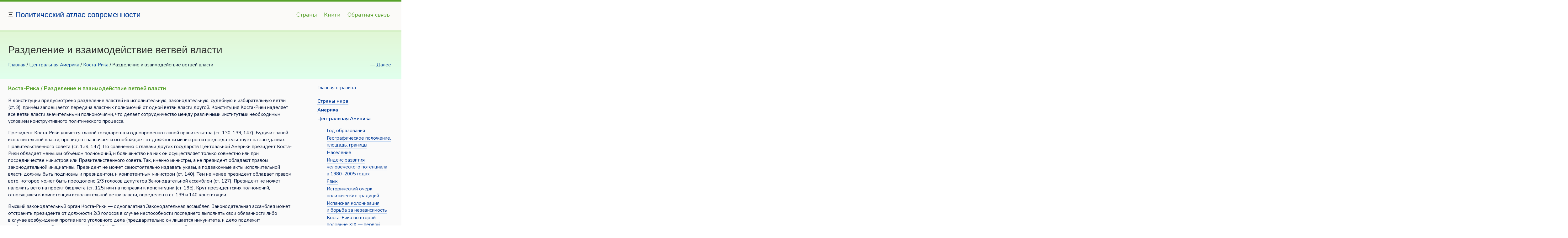

--- FILE ---
content_type: text/html; charset=utf-8
request_url: https://www.hyno.ru/tom3/647.html
body_size: 5840
content:
<!doctype html><html lang="ru"><head><meta charset="utf-8"><meta name="viewport" content="width=device-width,initial-scale=1"><link href="/favicon.ico" rel="shortcut icon"><link rel="preconnect" href="https://fonts.googleapis.com"><link rel="preconnect" href="https://fonts.gstatic.com" crossorigin><link href="https://fonts.googleapis.com/css2?family=Nunito:ital,wght@0,200..1000;1,200..1000&display=swap" rel="stylesheet"><link rel="stylesheet" href="/css/styles.css"><title>Разделение и&nbsp;взаимодействие ветвей власти / Коста-Рика / Политический Атлас Современности</title><script async src="//pagead2.googlesyndication.com/pagead/js/adsbygoogle.js"></script><script> (adsbygoogle = window.adsbygoogle || []).push({ google_ad_client: "ca-pub-1005654046371958", enable_page_level_ads: true }); </script> <script async="async" src="//cdn-rtb.sape.ru/rtb-b/js/207/2/91207.js" type="text/javascript"></script><!--[if lt IE 9]><script src="http://html5shiv.googlecode.com/svn/trunk/html5.js"></script><![endif]--></head><body><div class="container"><header class="header clearfix"><div class="logo">&Xi; <a href="https://www.hyno.ru/" title="Вернуться на главную страницу">Политический атлас современности</a></div><nav class="menu_main"><ul><li><a href="https://www.hyno.ru/country/index.html" title="Страны мира">Страны</a></li><li><a href="https://www.hyno.ru/books/index.html" title="Книги">Книги</a></li><li><a href="https://www.hyno.ru/feedback.html" title="Обратная связь">Обратная связь</a></li></ul></nav></header><div class="info"><article class="hero clearfix"><div class="col_100"><h1>Разделение и&nbsp;взаимодействие ветвей власти</h1><div class="navigation"><p><a href="https://www.hyno.ru/" title="Вернуться на Главную страницу">Главная</a> / <span><a href="https://www.hyno.ru/disposition/15.html">Центральная Америка</a> / <a href="https://www.hyno.ru/country/113.html">Коста-Рика</a> / Разделение и&nbsp;взаимодействие ветвей власти</span> <span style="float:right;clear:left;">&nbsp;&nbsp;&mdash;&nbsp;<a href="https://www.hyno.ru/tom3/648.html" title="Особенности исполнительной власти">Далее</a>&nbsp;&nbsp;</span></p></div></div></article><article class="article clearfix"><div class="col_75"><h3>Коста-Рика / Разделение и&nbsp;взаимодействие ветвей власти</h3><p>В&nbsp;конституции предусмотрено разделение властей на&nbsp;исполнительную, законодательную, судебную и&nbsp;избирательную ветви (ст.&nbsp;9), причём запрещается передача властных полномочий от&nbsp;одной ветви власти другой. Конституция Коста-Рики наделяет все ветви власти значительными полномочиями, что делает сотрудничество между различными институтами необходимым условием конструктивного политического процесса.</p>

<p>Президент Коста-Рики является главой государства и&nbsp;одновременно главой правительства (ст.&nbsp;130, 139, 147). Будучи главой исполнительной власти, президент назначает и&nbsp;освобождает от&nbsp;должности министров и&nbsp;председательствует на&nbsp;заседаниях Правительственного совета (ст.&nbsp;139, 147). По&nbsp;сравнению с&nbsp;главами других государств Центральной Америки президент Коста-Рики обладает меньшим объёмом полномочий, и&nbsp;большинство из&nbsp;них он&nbsp;осуществляет только совместно или при посредничестве министров или Правительственного совета. Так, именно министры, а&nbsp;не&nbsp;президент обладают правом законодательной инициативы. Президент не&nbsp;может самостоятельно издавать указы, а&nbsp;подзаконные акты исполнительной власти должны быть подписаны и&nbsp;президентом, и&nbsp;компетентным министром (ст.&nbsp;140). Тем не&nbsp;менее президент обладает правом вето, которое может быть преодолено 2/3 голосов депутатов Законодательной ассамблеи (ст.&nbsp;127). Президент не&nbsp;может наложить вето на&nbsp;проект бюджета (ст.&nbsp;125) или на&nbsp;поправки к&nbsp;конституции (ст.&nbsp;195). Крут президентских полномочий, относящихся к&nbsp;компетенции исполнительной ветви власти, определён в&nbsp;ст.&nbsp;139 и&nbsp;140&nbsp;конституции.</p>

<p>Высший законодательный орган Коста-Рики&nbsp;&mdash; однопалатная Законодательная ассамблея. Законодательная ассамблея может отстранить президента от&nbsp;должности 2/3 голосов в&nbsp;случае неспособности последнего выполнять свои обязанности либо в&nbsp;случае возбуждения против него уголовного дела (предварительно он&nbsp;лишается иммунитета, и&nbsp;дело подлежит разбирательству в&nbsp;Верховном суде) (ст.&nbsp;121). Президент не&nbsp;может распустить Законодательную ассамблею.</p>

<p>Коста-Рика представляет собой президентскую республику, однако полномочия в&nbsp;ней перераспределены таким образом, что парламент оказывается равным по&nbsp;силе участником политического процесса и&nbsp;формально обладает даже большим объёмом полномочий и&nbsp;меньшим объёмом конституционных обязанностей по&nbsp;сравнению с&nbsp;президентом.</p>

<p>Суды представляют собой независимую ветвь власти (ст.&nbsp;152, 154). Высшей инстанцией является Верховный суд. Конституционный контроль осуществляет специальная палата Верховного суда (ст.&nbsp;10, 128), однако сама процедура конституционного контроля предусмотрена только по&nbsp;требованию президента страны и&nbsp;может рассматриваться как альтернативная форма президентского вето (для признания законопроекта антиконституционным требуется квалифицированное большинство в&nbsp;2/3 судей специальной палаты Верховного суда). На&nbsp;эту&nbsp;же палату возложена обязанность разрешать споры между законодательной и&nbsp;исполнительной ветвями власти.</p>

<p>Особенностью модели разделения властей в&nbsp;Коста-Рике является также&nbsp;то, что организация и&nbsp;проведение выборов в&nbsp;стране осуществляется специальным органом судебной ветви власти&nbsp;&mdash; Верховным избирательным трибуналом, члены которого назначаются Верховным судом (ст.&nbsp;99, 100).</p><p><br /></p><p class="center">&larr; &nbsp; <a href="https://www.hyno.ru/tom3/646.html" title="Конституционные основы, характеристика формы правления">Назад</a>&nbsp; | &nbsp; Разделение и&nbsp;взаимодействие ветвей власти &nbsp; | &nbsp; <a href="https://www.hyno.ru/tom3/648.html" title="Особенности исполнительной власти">Вперёд</a> &nbsp; &rarr;</p><p><br /></p><br /></div><div class="col_25" id="rightness"><ul><li><a href="https://www.hyno.ru/" title="Вернуться на Главную страницу">Главная страница</a></li></ul><ul><li><a href="https://www.hyno.ru/country/index.html"><strong>Страны мира</strong></a></li><li><a href="https://www.hyno.ru/world/2.html"><strong>Америка</strong></a></li><li><a href="https://www.hyno.ru/disposition/15.html"><strong>Центральная Америка</strong></a><ul><li><a href="https://www.hyno.ru/tom3/637.html">Год образования</a></li><li><a href="https://www.hyno.ru/tom3/638.html">Географическое положение, площадь, границы</a></li><li><a href="https://www.hyno.ru/tom3/639.html">Население</a></li><li><a href="https://www.hyno.ru/tom3/640.html">Индекс развития человеческого потенциала в&nbsp;1980&ndash;2005 годах</a></li><li><a href="https://www.hyno.ru/tom3/641.html">Язык</a></li><li><a href="https://www.hyno.ru/tom3/642.html">Исторический очерк политических традиций</a></li><li><a href="https://www.hyno.ru/tom3/643.html">Испанская колонизация и&nbsp;борьба за&nbsp;независимость</a></li><li><a href="https://www.hyno.ru/tom3/644.html">Коста-Рика во&nbsp;второй половине XIX&nbsp;&mdash; первой половине&nbsp;XX века</a></li><li><a href="https://www.hyno.ru/tom3/645.html">Коста-Рика во&nbsp;второй половине XX&nbsp;&mdash; начале XXI века</a></li><li><a href="https://www.hyno.ru/tom3/646.html">Конституционные основы, характеристика формы правления</a></li><li>Разделение и&nbsp;взаимодействие ветвей власти</li><li><a href="https://www.hyno.ru/tom3/648.html">Особенности исполнительной власти</a></li><li><a href="https://www.hyno.ru/tom3/649.html">Главы государства (президенты) в&nbsp;1970&ndash;2012 годах</a></li><li><a href="https://www.hyno.ru/tom3/650.html">Особенности законодательной власти</a></li><li><a href="https://www.hyno.ru/tom3/651.html">Особенности судебной власти</a></li><li><a href="https://www.hyno.ru/tom3/652.html">Территориально-государственное устройство</a></li><li><a href="https://www.hyno.ru/tom3/653.html">Местное управление и&nbsp;самоуправление</a></li><li><a href="https://www.hyno.ru/tom3/654.html">Внешние влияния на&nbsp;формирование и&nbsp;функционирование политических институтов</a></li><li><a href="https://www.hyno.ru/tom3/655.html">Конфликты и&nbsp;расколы</a></li><li><a href="https://www.hyno.ru/tom3/656.html">Официальная идеология, идеологические расколы и&nbsp;конфликты</a></li><li><a href="https://www.hyno.ru/tom3/657.html">Религия и&nbsp;государство, роль религии в&nbsp;политике</a></li><li><a href="https://www.hyno.ru/tom3/658.html">Особенности партийной системы</a></li><li><a href="https://www.hyno.ru/tom3/659.html">Представительство политических партий в&nbsp;Законодательной ассамблее по&nbsp;итогам выборов 2010 года</a></li><li><a href="https://www.hyno.ru/tom3/660.html">Политическая роль военных/силовых структур</a></li><li><a href="https://www.hyno.ru/tom3/661.html">НПО, корпоративные компоненты политической системы, группы интересов и&nbsp;группы влияния</a></li><li><a href="https://www.hyno.ru/tom3/662.html">Положение и&nbsp;роль СМИ</a></li><li><a href="https://www.hyno.ru/tom3/663.html">Положение Коста-Рики в&nbsp;рейтинге по&nbsp;индексу свободы прессы в&nbsp;2002&ndash;2010 годах</a></li><li><a href="https://www.hyno.ru/tom3/664.html">Гендерное равенство/неравенство</a></li><li><a href="https://www.hyno.ru/tom3/665.html">Национальное хозяйство в&nbsp;контексте мировой экономики</a></li><li><a href="https://www.hyno.ru/tom3/666.html">Основные показатели экономики в&nbsp;1990&ndash;2010 годах</a></li><li><a href="https://www.hyno.ru/tom3/667.html">Вес в&nbsp;мировой экономике в&nbsp;1990&ndash;2010 годах</a></li><li><a href="https://www.hyno.ru/tom3/668.html">Ресурсы влияния на&nbsp;международную среду и&nbsp;международные процессы</a></li><li><a href="https://www.hyno.ru/tom3/669.html">Участие в&nbsp;международных организациях, основные внешнеполитические контрагенты и&nbsp;партнёры, отношения с&nbsp;Россией</a></li><li><a href="https://www.hyno.ru/tom3/670.html">Внешние и&nbsp;внутренние угрозы безопасности государства</a></li><li><a href="https://www.hyno.ru/tom3/671.html">Размещение территории страны в&nbsp;зоне повышенной опасности стихийных бедствий</a></li><li><a href="https://www.hyno.ru/tom3/672.html">Положение Коста-Рики в&nbsp;рейтинге по&nbsp;индексу восприятия коррупции в&nbsp;1996&ndash;2011 годах</a></li><li><a href="https://www.hyno.ru/tom3/673.html">Экономические угрозы</a></li><li><a href="https://www.hyno.ru/tom3/674.html">Угрозы безопасности человека</a></li></ul></li></ul><div id="SRTB_427720"></div></div><div class="clearfix"></div><div class="col_33"><div class="ad"><script type="text/javascript">
<!--
var _acic={dataProvider:10};(function(){var e=document.createElement("script");e.type="text/javascript";e.async=true;e.src="https://www.acint.net/aci.js";var t=document.getElementsByTagName("script")[0];t.parentNode.insertBefore(e,t)})()
//-->
</script><!--3535311515580--><div id='MBmS_3535311515580'></div></div></div><div class="col_33"><div class="ad"><!--3535311515580--><div id='MBmS_3535311515580'></div></div></div><div class="col_33"><div class="ad"><!--3535311515580--><div id='MBmS_3535311515580'></div></div></div><div class="clearfix"></div><p>&nbsp;<br /></p><div class="col_33"><a href="https://www.hyno.ru/books/294.html" title="Главнейшие породообразующие минералы"><img src="/images/ozon/t1069.jpg" width="64" height="90" alt="Главнейшие породообразующие минералы / Воспроизведено в оригинальной авторской орфографии издания 1933 года (издательство «ГГРИ»)." title="Главнейшие породообразующие минералы" class="img_floatleft" /></a><a href="https://www.hyno.ru/books/294.html" title="Перейти к полному описанию: Главнейшие породообразующие минералы">Главнейшие породообразующие минералы</a> <br />Воспроизведено в оригинальной авторской орфографии издания 1933 года ...</div><div class="col_33"><a href="https://www.hyno.ru/books/379.html" title="Отзыв о трудах А. П. Карпинского"><img src="/images/ozon/t1330.jpg" width="64" height="90" alt="Отзыв о трудах А. П. Карпинского / Воспроизведено в оригинальной авторской орфографии издания 1893 года (издательство «Петроград»)." title="Отзыв о трудах А. П. Карпинского" class="img_floatleft" /></a><a href="https://www.hyno.ru/books/379.html" title="Перейти к полному описанию: Отзыв о трудах А. П. Карпинского">Отзыв о трудах А. П. Карпинского</a> <br />Воспроизведено в оригинальной авторской орфографии издания 1893 года ...</div><div class="col_33"><a href="https://www.hyno.ru/books/212.html" title="Цейлон введение в мир тропиков"><img src="/images/ozon/t658.jpg" width="64" height="90" alt="Цейлон введение в мир тропиков / Со 129 рисунками в тексте и картой Цейлона. Перевод Наталии Холодковской,С 129 рисунками в тексте и картой Цейлона.В своей книге о Цейлоне, Конрад Гюнтер, — молодой немецкий учёный, живо и увлекательно описывает этот чудесный остров и свои впечатления о нем, притом не только с точки зрения натуралис" title="Цейлон введение в мир тропиков" class="img_floatleft" /></a><a href="https://www.hyno.ru/books/212.html" title="Перейти к полному описанию: Цейлон введение в мир тропиков">Цейлон введение в мир тропиков</a> <br />Со 129 рисунками в тексте и картой Цейлона. Перевод Наталии Холодковской,С 129 ...</div><div class="clearfix"></div></article></div><footer class="footer clearfix"><div class="copyright">2026. Политический атлас современности. Экономика, социология, история, внешняя и&nbsp;внутренняя политика, особенности функционирования различных ветвей власти, партий и&nbsp;других политических институтов, а&nbsp;также угрозы и&nbsp;вызовы, с&nbsp;которыми сталкиваются современные государства.<p>Оценка качества размещённой на&nbsp;Сайте информации, её&nbsp;актуальности, полноты и&nbsp;применимости&nbsp;&mdash; в&nbsp;Вашем ведении и&nbsp;компетенции. Сайт не&nbsp;является средством массовой информации. Аудитория&nbsp;&mdash; 16+.</p></div><nav class="menu_bottom"><ul><li><a href="https://www.hyno.ru/" title="Перейти на главную страницу">Главная</a></li><li><a href="https://www.hyno.ru/books/index.html" title="Книги">Книги</a></li><li><a href="https://www.hyno.ru/about.html" title="О сайте">О&nbsp;сайте</a></li><li><a href="https://www.hyno.ru/feedback.html" title="Обратная связь">Обратная связь</a></li><li><a href="https://www.hyno.ru/abbr.html" title="Сокращения и&nbsp;аббревиатуры">Сокращения</a></li></ul><p>Представленная информация адресована не&nbsp;только экспертам,<br /> политикам и&nbsp;журналистам, но&nbsp;и&nbsp;широкому кругу читателей,<br /> интересующимся политическим устройством современного мира.</p></nav></footer> <script type="text/javascript" > (function (d, w, c) { (w[c] = w[c] || []).push(function() { try { w.yaCounter48576332 = new Ya.Metrika({ id:48576332, clickmap:true, trackLinks:true, accurateTrackBounce:true }); } catch(e) { } }); var n = d.getElementsByTagName("script")[0], s = d.createElement("script"), f = function () { n.parentNode.insertBefore(s, n); }; s.type = "text/javascript"; s.async = true; s.src = "https://mc.yandex.ru/metrika/watch.js"; if (w.opera == "[object Opera]") { d.addEventListener("DOMContentLoaded", f, false); } else { f(); } })(document, window, "yandex_metrika_callbacks"); </script> </div></body></html>

--- FILE ---
content_type: text/html; charset=utf-8
request_url: https://www.google.com/recaptcha/api2/aframe
body_size: 267
content:
<!DOCTYPE HTML><html><head><meta http-equiv="content-type" content="text/html; charset=UTF-8"></head><body><script nonce="jYyNvlyzEkggHTI__mD1Qg">/** Anti-fraud and anti-abuse applications only. See google.com/recaptcha */ try{var clients={'sodar':'https://pagead2.googlesyndication.com/pagead/sodar?'};window.addEventListener("message",function(a){try{if(a.source===window.parent){var b=JSON.parse(a.data);var c=clients[b['id']];if(c){var d=document.createElement('img');d.src=c+b['params']+'&rc='+(localStorage.getItem("rc::a")?sessionStorage.getItem("rc::b"):"");window.document.body.appendChild(d);sessionStorage.setItem("rc::e",parseInt(sessionStorage.getItem("rc::e")||0)+1);localStorage.setItem("rc::h",'1770090862074');}}}catch(b){}});window.parent.postMessage("_grecaptcha_ready", "*");}catch(b){}</script></body></html>

--- FILE ---
content_type: text/css
request_url: https://www.hyno.ru/css/styles.css
body_size: 4107
content:
/* CSS reset. Based on HTML5 boilerplate reset http://html5boilerplate.com/  */
article, aside, details, figcaption, figure, footer, header, hgroup, nav, section { display:block; }
audio[controls], canvas, video { display:inline-block; *display:inline; *zoom:1; }
html { font-size: 100%; -webkit-text-size-adjust: 100%; -ms-text-size-adjust: 100%; }
body { margin: 0; font-size: 14px; line-height: 1.4; }
body, button, input, select, textarea { font-family:sans-serif; }
a:focus { outline:thin dotted; }
a:hover, a:active { outline:0; }
abbr[title] { border-bottom:1px dotted; }
b, strong { font-weight:bold; }
blockquote { margin:1em 40px; }
dfn { font-style:italic; }
hr { display:block; height:1px; border:0; border-top:1px solid #ccc; margin:1em 0; padding:0; }
ins { background:#ff9; color:#000; text-decoration:none; }
mark { background:#ff0; color:#000; font-style:italic; font-weight:bold; }
pre, code, kbd, samp { font-family:monospace, monospace; _font-family:'courier new', monospace; font-size:1em; }
pre { white-space:pre; white-space:pre-wrap; word-wrap:break-word; }
q { quotes:none; }
q:before, q:after { content:""; content:none; }
small { font-size:85%; }
sub, sup { font-size:75%; line-height:0; position:relative; vertical-align:baseline; }
sup { top:-0.5em; }
sub { bottom:-0.25em; }
ul, ol { margin:1em 0; padding:0 0 0 2em; }
dd { margin:0 0 0 40px; }
nav ul, nav ol { list-style:none; margin:0; padding:0; }
img { border:0; -ms-interpolation-mode:bicubic; }
svg:not(:root) { overflow:hidden;}
figure { margin:0; }
form { margin:0; }
fieldset { border:0; margin:0; padding:0; }
legend { border:0; *margin-left:-7px; padding:0; }
label { cursor:pointer; }
button, input, select, textarea { font-size:100%; margin:0; vertical-align:baseline; *vertical-align:middle; }
button, input { line-height:normal; *overflow:visible; }
button, input[type="button"], input[type="reset"], input[type="submit"] { cursor:pointer; -webkit-appearance:button; }
input[type="checkbox"], input[type="radio"] { box-sizing:border-box; }
input[type="search"] { -moz-box-sizing:content-box; -webkit-box-sizing:content-box; box-sizing:content-box; }
button::-moz-focus-inner, input::-moz-focus-inner { border:0; padding:0; }
textarea { overflow:auto; vertical-align:top; }
input:valid, textarea:valid {  }
input:invalid, textarea:invalid { background-color:#f0dddd; }
table { border-collapse:collapse; border-spacing:0; }
.hidden { display:none; visibility:hidden; }
.clearfix:before, .clearfix:after { content:""; display:table; }
.clearfix:after { clear:both; }
.clearfix { zoom:1; }
/* End CSS reset */


/* Columns */
.col_25 { width:23%; margin:0 2% 0 0; float:left; }
.col_33 { width:31%; margin:0 2% 0 0; float:left; }
.col_50 { width:48%; margin:0 2% 0 0; float:left; }
.col_66 { width:64%; margin:0 2% 0 0; float:left; }
.col_75 { width:73%; margin:0 2% 0 0; float:left; }
.col_100 { width:98%; margin:0 2% 0 0; }
.col_25.wrap { width:25%; margin:0;}
.col_33.wrap { width:33%; margin:0;}
.col_50.wrap { width:50%; margin:0;}
.col_66.wrap { width:66%; margin:0;}
.col_75.wrap { width:75%; margin:0;}
.col_100.wrap { width:100%; margin:0;}
/* End columns */

/* Helper classes */
.center {text-align:center;}
.left {text-align:left;}
.right {text-align:right;}
.img_floatleft {float:left; margin:0 10px 5px 0;}
.img_floatright {float:right; margin:0 0 5px 10px;}
.img {max-width:100%;}
/* End helper classes */

a.button { color:auto; }

@media only screen and (max-width:480px) { /* Smartphone */
	.header { margin-bottom:0; }
	.logo{ display:block; float:none; text-align:center; }
	.menu_main { width:100%; text-align:center; float:none; padding:0; margin:1em 0 0 0; }
	.menu_main a { display:inline-block; padding:7px; }
	.copyright { width:100%; float:none; text-align:center; }
	.footer  { padding-bottom:0; }
	.menu_bottom { width:100%; float:none; text-align:center; margin:1em 0 0 0; padding:0; }  
	.menu_bottom a { display:inline-block; padding:6px; }
	.form textarea { width:100%; }  
	.form label { padding:10px 0 8px 0; }
}
@media only screen and (max-width:768px) { /* Tablet */
	.col_25, .col_33, .col_66, .col_50, .col_75  { width:98%; float:none; } 
	.form label { padding:10px 0 8px 0; }
}
@media print { /* Printer */
	* { background:transparent !important; color:black !important; text-shadow:none !important; filter:none !important; -ms-filter:none !important; }
	a, a:visited { color:#444 !important; text-decoration:underline; }
	a[href]:after { content:" (" attr(href) ")"; }
	abbr[title]:after { content:" (" attr(title) ")"; }
	pre, blockquote { border:1px solid #999; page-break-inside:avoid; }
	thead { display:table-header-group; }
	tr, img { page-break-inside:avoid; }
	img { max-width:100% !important; }
	@page { margin:0.5cm; }
	p, h2, h3 { orphans:3; widows:3; }
	h2, h3{ page-break-after:avoid; }  
	.header, .footer, .form {display:none;}
	.col_33, .col_66, .col_50  { width:98%; float:none; } 
}




/* Skin "Fresh" */
html { overflow-x:hidden; background: #fdfdfd url(/images/site/pattern.png) center top; background-color: transparent; border-bottom: 5px solid #58a22c; }
/* body, input, select, textarea { font-family: 'Roboto Condensed', Arial, Helvetica, sans-serif; color:#333; font-style: normal; font-weight: lighter; font-size: 12px/14px; } */


body, input, select, textarea { font-family: 'Nunito', sans-serif; font-optical-sizing: auto; font-style: normal; 
	font-size: 15px; line-height: 22px; color: #001034; background: #fefefe;  }

a { color: #003a97; text-decoration: none; border-bottom: 1px solid #b2ccf0; /*color:#58a22c; */ }
a:hover { color: #f14e23; text-decoration: none; border-bottom: 1px solid #cc0000; /*color:#333;*/ }


ul li, ol li { padding:0 0 0.4em 0; }

.container { max-width:1300px; margin:0 auto; }
.clearfix { background-color: #fafafa;  }


.header { margin:0; padding:0 2% 0 2%; border-top:5px solid #58a22c; background:#fbfaf8; position:relative; z-index:2; }
.header:before { content:""; display:block!important; height:100%; width:7000px; position:absolute; left:-2000px; top:-5px; border-top:5px solid #58a22c; background:#fbfaf8; z-index:-1; }
.logo { float:left; display:inline-block; padding:1.3em 0 0; font-size:24px; color:#333; font-family: 'Philosopher', sans-serif; } 

.menu_main { width:60%; float:right; text-align:right; font-size:18px; margin:0; }
.menu_main li { display:inline-block; }
.menu_main li a { display:inline-block; height:85px; line-height:85px; padding:0 11px; color:#58a22c; text-decoration: underline; border-bottom: none; /*text-transform:uppercase;*/ }
.menu_main li a:hover { color:#cc0000; }
.menu_main li.active { background:#fff; position: relative; bottom:-12px; -webkit-box-shadow: rgba(0, 0, 0, 0.14) 0px 0px 3px;  -moz-box-shadow: rgba(0, 0, 0, 0.14) 0px 0px 3px; box-shadow: rgba(0, 0, 0, 0.14) 0px 0px 3px; }
.menu_main li.active a { color:#58a22c; text-decoration:none; cursor:default; position: relative; top: -4px; } 
.menu_main li.active:after { content:""; position:absolute; z-index:-1; bottom:15px; left:10px; width:50%; height:20%; -webkit-box-shadow:0 15px 10px rgba(0, 0, 0, 0.25); -moz-box-shadow:0 15px 10px rgba(0, 0, 0, 0.25); box-shadow:0 15px 10px rgba(0, 0, 0, 0.25); -webkit-transform:rotate(-4deg); -moz-transform:rotate(-4deg); -o-transform:rotate(-4deg); transform:rotate(-4deg); }

.hero { border-top:4px solid #d5f0c6; 
padding:20px 0 20px 2%; 
background:#e0ffed; 
background: -webkit-gradient(linear, 0 0, 0 bottom, from(#e2f7d6), to(#E0FFED)); 
background: -webkit-linear-gradient(#e2f7d6, #E0FFED); 
background: -moz-linear-gradient(#e2f7d6, #E0FFED); 
background: -ms-linear-gradient(#e2f7d6, #E0FFED); 
background: -o-linear-gradient(#e2f7d6, #E0FFED); 
background: linear-gradient(#e2f7d6, #E0FFED); 
position:relative; z-index:1; }
.hero:before { content:""; 
display:block!important; 
height:100%; width:7000px; 
position:absolute; 
left:-2000px; top:-4px; 
border-top:4px solid #d5f0c6;
background:#e0ffed; 
background: -webkit-gradient(linear, 0 0, 0 bottom, from(#e2f7d6), to(#E0FFED)); 
background: -webkit-linear-gradient(#e2f7d6, #E0FFED); 
background: -moz-linear-gradient(#e2f7d6, #E0FFED); 
background: -ms-linear-gradient(#e2f7d6, #E0FFED); 
background: -o-linear-gradient(#e2f7d6, #E0FFED); 
background: linear-gradient(#e2f7d6, #E0FFED); 
z-index:-1; }

.info { margin:0 0 20px 0; }
.article { padding:0 0 0 2%; }
.footer { border-top:2px solid #d5f0c6; padding:2em 2% 3em 2%; color:#555; background: #fdfdfd url(/images/site/pattern.png) center top; } 
.copyright { width:39%; float:left; }

.menu_bottom { width:60%; float:right; text-align:right; margin:0; padding:0; }
.menu_bottom li { display:inline-block; margin:0 0 0 7px; }
.menu_bottom li a { color:#58a22c; display:inline-block; padding:3px 6px; text-decoration: underline; border-bottom: none; }
.menu_bottom li a:hover { color:#cc0000; }
.menu_bottom li.active a { text-decoration:none; cursor:default; background:#fff; -webkit-box-shadow: rgba(0, 0, 0, 0.14) 0px 0px 3px; -moz-box-shadow: rgba(0, 0, 0, 0.14) 0px 0px 3px; box-shadow: rgba(0, 0, 0, 0.14) 0px 0px 3px; }
.menu_bottom li.active a:hover { color:#58a22c; }

.hero h1 { font-size:32px; color:#333; font-family: 'Philosopher', sans-serif; }
h1, h2 { font-weight:normal; color:#58a22c; }
h3, h4, h5, h6 { font-weight:bold; color:#58a22c; }
h1 { font-size:22px; }

.form label { display:inline-block; padding:0 0 4px 0; }
a.button, .button { text-align:center; text-decoration:none; border:0; -webkit-border-radius:2px; -moz-border-radius:2px; border-radius:2px; -webkit-box-shadow:#a2dcb7 0px 5px 5px; -moz-box-shadow:#a2dcb7 0px 5px 5px; box-shadow:#a2dcb7 0px 5px 5px; background:#fff; background:-webkit-gradient(linear, 0 0, 0 bottom, from(#fff), to(#e0feeb)); background:-webkit-linear-gradient(#fff, #e0feeb); background:-moz-linear-gradient(#fff, #e0feeb); background:-ms-linear-gradient(#fff, #e0feeb); background:-o-linear-gradient(#fff, #e0feeb); background:linear-gradient(#fff, #e0feeb); color:#58a22c; padding:6px 10px; font-family:verdana, sans-serif; display:inline-block; margin:5px 0 0 0; position:relative; }
a.button:before { content:""; display:block!important; position:absolute; z-index:-1; padding:7px 6px; width:100%; left:-7px; height:100%; top:-7px; background:#e0feeb; background: -webkit-gradient(linear, 0 0, 0 bottom, from(#CAF0D8), to(#e0feeb)); background: -webkit-linear-gradient(#CAF0D8, #e0feeb); background: -moz-linear-gradient(#CAF0D8, #e0feeb); background: -ms-linear-gradient(#CAF0D8, #e0feeb); background: -o-linear-gradient(#CAF0D8, #e0feeb); background: linear-gradient(#CAF0D8, #e0feeb); -webkit-border-radius:9px; -moz-border-radius:9px; border-radius:9px; border:1px solid #99d8b1; }
a.button:hover, .button:hover { -webkit-box-shadow:#a2dcb7 0px 3px 3px; -moz-box-shadow:#a2dcb7 0px 3px 3px; box-shadow:#a2dcb7 0px 3px 3px; background:#fff; background:-webkit-gradient(linear, 0 0, 0 bottom, from(#e0feeb), to(#fff)); background:-webkit-linear-gradient(#e0feeb, #fff); background:-moz-linear-gradient(#e0feeb, #fff); background:-ms-linear-gradient(#e0feeb, #fff); background:-o-linear-gradient(#e0feeb, #fff); background:linear-gradient(#e0feeb, #fff); }
a.button:active, .button:active { color:#58a22c; -webkit-box-shadow:#a2dcb7 0px 2px 3px inset; -moz-box-shadow:#a2dcb7 0px 2px 3px inset; box-shadow:#a2dcb7 0px 2px 3px inset; }

.table { width:auto; margin: 20px 0; } 
.table caption { padding: 15px 0; text-align: center; font-weight: 900; }
.table th { padding:5px 7px; font-weight:900; text-align:left; font-size:16px; background:#ffffff; background:-webkit-gradient(linear, 0 0, 0 bottom, from(#ffffff), to(#eafae1)); background:-webkit-linear-gradient(#ffffff, #eafae1); background:-moz-linear-gradient(#ffffff, #eafae1); background:-ms-linear-gradient(#ffffff, #eafae1); background:-o-linear-gradient(#ffffff, #eafae1); background:linear-gradient(#ffffff, #eafae1); }
.table td { padding:7px 10px; text-align:left; vertical-align: top; }
.table tr { border-bottom:2px solid #d5f0c6; }
.table tr:last-child { border:0; }

.warning { border:1px solid #c07306; color:#fff; padding:4px 14px; background:#e0901e; -webkit-border-radius:8px; -moz-border-radius:8px; border-radius:8px; }
.success { border:1px solid #307904; color:#fff; background:#58a22c; padding:4px 14px; -webkit-border-radius:8px; -moz-border-radius:8px; border-radius:8px; }
.message { border:1px solid #def7a0; color:#75932b; background:#f6ffe0; padding:4px 14px; -webkit-border-radius:8px; -moz-border-radius:8px; border-radius:8px; }

@media only screen and (max-width:480px) { /* Smartphone custom styles */
	.menu_main li a { height:auto; line-height:auto; line-height:inherit; display:inline-block; padding:7px; }
	.menu_main li.active  { bottom:0; }  
	.menu_main li.active a { position:static; }  
	.header:before, .hero:before { display:none!important; }
}

@media only screen and (max-width:768px) { /* Tablet custom styles */
	.menu_main { font-size:15px; }  
	.menu_main li a { padding:0 6px; }
	.header:before, .hero:before { display:none!important; }
}

/* mine */
div#rightness ul li { padding: 1px 0px 5px 16px; list-style-type: none; list-style-image: none; list-style-position: outside; background-color: transparent; background-image: url("/images/site/li_green.gif"); background-repeat: no-repeat; background-attachment: scroll; background-position: 0px 6px; background-clip: border-box; background-origin: padding-box; background-size: auto auto; }
div#rightness ul li li { padding: 1px 0; list-style-type: none; }

div.news { margin: 17px 0 0 0; clear: both; }
div.news p { margin: 0; padding: 0; }
div.news span { float: left; margin: 0 20px 20px 0; font-weight: 900; color:#58a22c; text-align:center; }
div.news strong { font-weight: 400; color: #777; }

.pagination { clear: both; width: 100%; margin: 20px 0; }
.pagination a { padding: 0 1%; }
.pagination #current { color:#58a22c; font-weight: 900; text-decoration: none;  }

.form .warning { width: 50%; }

div.news .img_floatleft { float:left; margin:0 12px 12px 0; padding: 5px; border: 1px solid #eee; }
div.ad { margin: 0; padding: 0 5% 0 0; color: #999; font-size: 12px; text-align: left; }
div.ad p { margin: 0; padding: 0; }
div.ad a { color: #999; }

span.counter { float: right; padding: 1% 5px 1% 1%; }
p#finisher { clear: both; width: 100%; margin: 20px 0; padding: 0; text-align: left; }

.alfa { margin: 0 12px 24px 5px; font-weight: 900; }
.alfa a { font-weight: 400; margin-right: 1%; }
p.letus { font-size:20px; color: #777; font-weight: 900;  }

table.zebra { border-collapse: collapse; border-spacing: 0; width: auto; }
table.zebra caption { padding: 12px 0; text-align: center; font-weight: 900; }
.zebra td, .zebra th { padding: 10px; border-bottom: 1px solid #eee; text-align: left; vertical-align: top; }
.zebra tr:hover, .zebra tbody tr:nth-child(even):hover { background: #fbf8e9; -o-transition: all 0.1s ease-in-out; -webkit-transition: all 0.1s ease-in-out; -moz-transition: all 0.1s ease-in-out; -ms-transition: all 0.1s ease-in-out; transition: all 0.1s ease-in-out; }  
.zebra tbody tr:nth-child(even) { background: #f5f5f5; -webkit-box-shadow: 0 1px 0 rgba(255,255,255,.8) inset; -moz-box-shadow:0 1px 0 rgba(255,255,255,.8) inset; box-shadow: 0 1px 0 rgba(255,255,255,.8) inset; }
.zebra th { text-align: left; text-shadow: 0 1px 0 rgba(255,255,255,.5); border-bottom: 1px solid #ccc; background-color: #eee; background-image: -webkit-gradient(linear, left top, left bottom, from(#f5f5f5), to(#eee)); background-image: -webkit-linear-gradient(top, #f5f5f5, #eee); background-image: -moz-linear-gradient(top, #f5f5f5, #eee); background-image: -ms-linear-gradient(top, #f5f5f5, #eee); background-image: -o-linear-gradient(top, #f5f5f5, #eee); background-image: linear-gradient(top, #f5f5f5, #eee); }
.zebra th:first-child { -moz-border-radius: 6px 0 0 0; -webkit-border-radius: 6px 0 0 0; border-radius: 6px 0 0 0; }
.zebra th:last-child { -moz-border-radius: 0 6px 0 0; -webkit-border-radius: 0 6px 0 0; border-radius: 0 6px 0 0; }
.zebra tfoot td { border-bottom: 0; border-top: 1px solid #fff; background-color: #f1f1f1; }
.zebra tfoot td:first-child { -moz-border-radius: 0 0 0 6px; -webkit-border-radius: 0 0 0 6px; border-radius: 0 0 0 6px; }
.zebra tfoot td:last-child { -moz-border-radius: 0 0 6px 0; -webkit-border-radius: 0 0 6px 0; border-radius: 0 0 6px 0; }

p.phone { display: none; }
#idphone { display: none; }

.map{
	position:relative;
	margin-top: 2px;
	margin-bottom:0px;
}

.map iframe{
	width:100%;
	height:450px;
	border:none;
}

.map-grid iframe{
	width:100%;
	height:350px;
	border:none;
	margin:0 0 -5px 0;
	padding:0;
} 